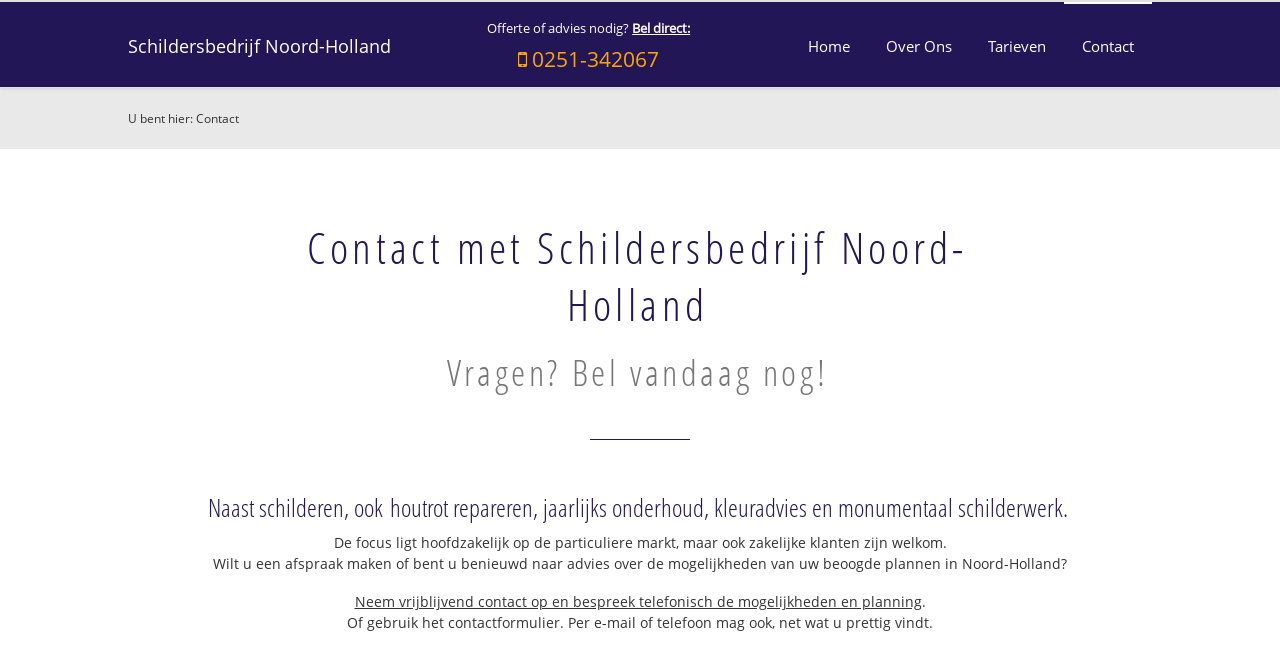

--- FILE ---
content_type: application/javascript
request_url: https://www.schildersbedrijf-noordholland.nl/uploads/jquery/custom.js
body_size: 442
content:
$(document).on("scroll",function(){ if($(document).scrollTop()>381){ $('#header_background').addClass('smaller'); } else{ $('#header_background').removeClass('smaller'); } });
$(document).ready(function() {
	mobile_menu()
	function mobile_menu() {
		var body = document.getElementsByTagName('body')[0];
		var mask = document.getElementById("mobile_menu_mask");
		var mobileMenu = document.getElementById("mobile_menu");
		var mobileMenuClose = document.getElementById("mobile_menu_close");
		var mobileMenuBack = document.getElementsByClassName("mobile_menu_back_button");
		var mobileMenuLink = document.getElementById("mobile_menu_link");
		var mobileMenuSubLink = document.getElementsByClassName("mobile_sub_link");		
		mobileMenuLink.addEventListener("click", function() {
			mask.className = mask.className + " mask";
			body.className = body.className + " show_mobile_menu";
		});		
		mobileMenuClose.addEventListener("click", function() {
			mask.className=mask.className.replace("mask","");
			body.className=body.className.replace("show_mobile_menu","");
		});		
		mask.addEventListener("click", function() {
			mask.className=mask.className.replace("mask","");
			body.className=body.className.replace("show_mobile_menu","");
		});	
		mask.addEventListener('touchmove', function(e) {
			e.preventDefault();
		}, false);		
		for(var i=0;i<mobileMenuSubLink.length;i++){
			mobileMenuSubLink[i].addEventListener('click', function() {
				var mobileMenuSubMenu = this.parentNode.getElementsByTagName('ul')[0];
				var mobileMenuUl = document.getElementById('mobile_menu_inner').getElementsByClassName("mobile_menu")[0];
				mobileMenuSubMenu.style.display = "block";
				mobileMenuUl.style.left = "-110%";
			});
		}	
		for(var i=0;i<mobileMenuBack.length;i++){
			mobileMenuBack[i].addEventListener('click', function() {
				var mobileMenuSubMenu = this.parentNode;
				var mobileMenuUl = document.getElementById('mobile_menu_inner').getElementsByClassName("mobile_menu")[0];
				mobileMenuUl.style.left = "0px";
				mobileMenuSubMenu.style.display = "none";
			});
		}
	}
});